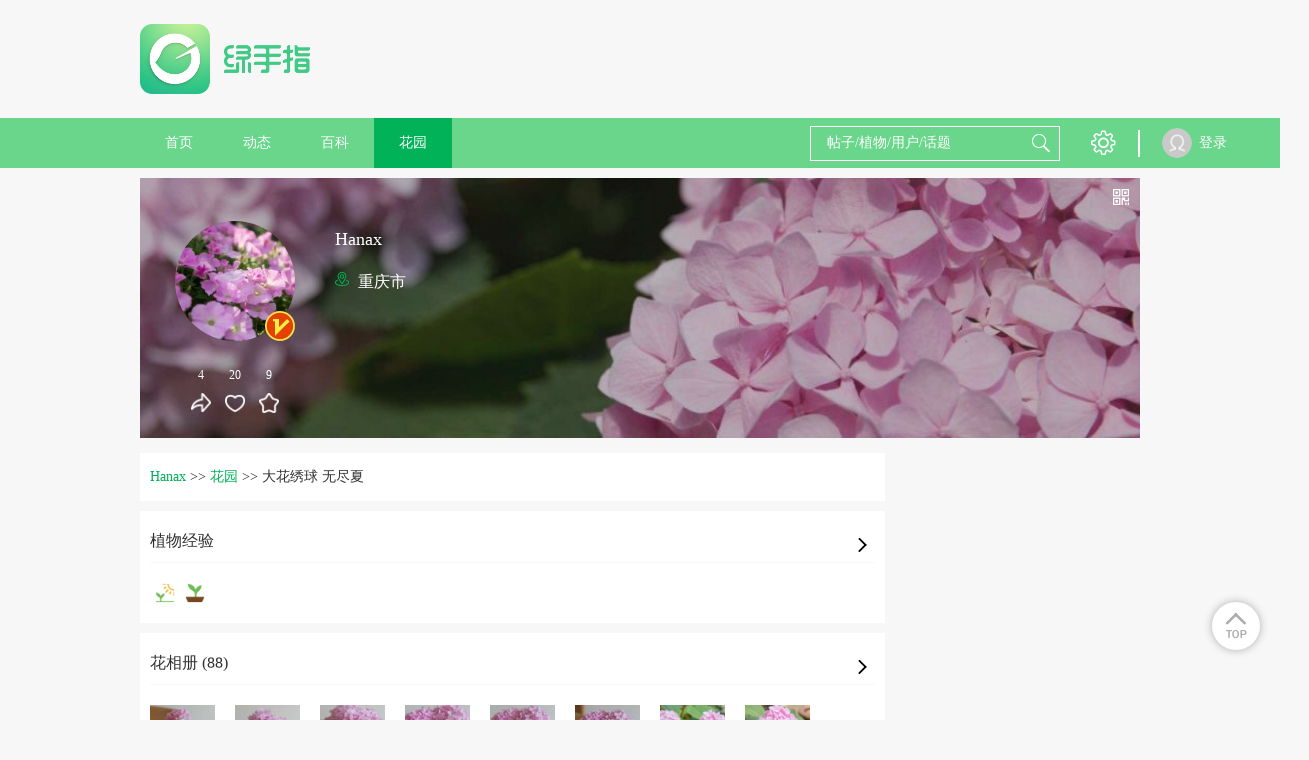

--- FILE ---
content_type: text/html; charset=UTF-8
request_url: https://lrgarden.cn/plant/1000003576-1000017006.html
body_size: 10280
content:
 <!DOCTYPE html PUBLIC "-//W3C//DTD XHTML 1.0 Strict//EN" "http://www.w3.org/TR/xhtml1/DTD/xhtml1-strict.dtd">
<html xmlns="http://www.w3.org/1999/xhtml">
<head>
    <meta http-equiv="Content-Type" content="text/html; charset=UTF-8">
    <title>大花绣球    无尽夏怎么养？Hanax的大花绣球    无尽夏的养殖方法，大花绣球    无尽夏的繁殖方法  - 绿手指 - 养花技巧、花生病了怎么办、花园打理和设计</title>
    <META content="大花绣球    无尽夏怎么养？Hanax的大花绣球    无尽夏的养殖方法，大花绣球    无尽夏的繁殖方法 养花技巧、花生病了怎么办、花园打理和设计、室内养花大全、养花大全、花百科" name=Keywords>
    <META content=" 养花技巧、花生病了怎么办、花园打理和设计、室内养花大全、养花大全、花百科 花友社区，花日记、提醒、求助！" name="Description">
    <meta content='width=device-width,  initial-scale=1.0' name='viewport'>
    <meta name="apple-mobile-web-app-title" content="lrgarden.com">
    <meta name="apple-mobile-web-app-status-bar-style" content="black"/>
    <meta name="format-detection" content="telephone=no, email=no"/>
    <meta name="msapplication-tap-highlight" content="no" />
    <meta property="fb:app_id" content="1617389361862000">
    <meta property="fb:admins" content="843950239045175">
    <meta name="google-site-verification" content="ESdwB-DoLV4uBpRp3N4aNA0e08IOr1Or6ZaIm8pgpCs" />
    <meta name="apple-mobile-web-app-title" content="GFinger">
    <meta name="apple-mobile-web-app-status-bar-style" content="black">
    <meta name="format-detection" content="telephone=no, email=no">

        <meta name="p:domain_verify" content="ece7a6895a6da8977fdda67926273466"/>
    <link rel="Shortcut Icon" href="/files/img/144144.png" type="image/x-icon" />
    <!-- Standard iPhone -->
    <link rel="apple-touch-icon" sizes="57x57" href="/files/images/logo/57.png" />
    <!-- Retina iPhone -->
    <link rel="apple-touch-icon" sizes="114x114" href="/files/images/logo/114.png" />
    <!-- Standard iPad -->
    <link rel="apple-touch-icon" sizes="72x72" href="/files/images/logo/72.png" />
    <!-- Retina iPad -->
    <link rel="apple-touch-icon" sizes="144x144" href="/files/images/logo/144.png" />
    <link href="https://lrgarden.cn/favicon.ico" rel="icon" type="image/x-icon" />
    <link href="https://lrgarden.cn/favicon.ico" rel="shortcut icon" type="image/x-icon" /-->
        <link type="text/css" rel="stylesheet" href="/files/css/style.css?v=214"/>
        <link type="text/css" rel="stylesheet" href="/files/css/common.css?v=214"/>
        <link type="text/css" rel="stylesheet" href="/files/css/third/crop/cropper.css?v=214"/>
        <meta name="baidu_union_verify" content="325bdb43e44c9121b6c1f5e9859c61ba">
        <!--[if (!IE) | (gte IE 9)]><!-->
    <!--<![endif]-->
    <script src="/files/js/third/jquery-1.11.1.js"></script>
    <script src="/files/js/third/lazyload/jquery.scrollLoading.js"></script>
    <script src="/files/js/third/md5/md5.js"></script>
    <script src="/files/js/controller.js?v=214"></script>
    <script>
        var INFO = {
            user_id: getCookie(cookie_pre + 'user_id'),
            user_name: decodeURI(getCookie(cookie_pre + 'user_name')),
            user_img: "/files/images/eg/p.jpg",
            user_vip: true
        };
    </script>
    <script src="/files/js/index.js?v=214"></script>
    <script src="/files/js/auto_ads.js?v=214"></script>
                <script type="application/ld+json">
        {
            "@context": "https://ziyuan.baidu.com/contexts/cambrian.jsonld",
                        "@id": "https://lrgarden.cn/plant/1000003576-1000017006.html",
                        "appid": "1589002989218326",
            "title": "大花绣球    无尽夏",
            "images": [
                    "https://img.lrgarden.cn/flower/bg/120/1000003576_1482326359.jpg",
                                                  "https://img.lrgarden.cn/flower_pic/p600/120/21/1000276344_1000003576_1499263829.jpg"
                                                                  "https://img.lrgarden.cn/flower_pic/p600/119/20/1000276343_1000003576_1499263828.jpg"
                                                                                                                                                                                                                              ],
            "pubDate": "2016-12-21T08:19:19"
        }
    </script>
                        <link rel="alternate" href="https://lrgarden.cn/plant/1000003576-1000017006.html" hreflang="en" />
                            <link rel="alternate" href="https://www.lrgarden.cn/plant/1000003576-1000017006.html" hreflang="zh-Hans" />
            </head>
<body>
<div class="head-nav-module clear-float">
    <div class="logo-bar row-strict">
        <div class="logo-box row-item hidden-xm hidden-sm visible-inlineblock-pm">
            <a href="/" title="绿手指">
                                <img src="/files/images/logo/logo_word.png" alt="绿手指">
                            </a>
        </div>
        <div class="xm-hide sm-hide pm-visible-inlineblock" style="width: 728px; display:inline-block;height: 90px; margin-top: 15px;margin-left:15px;">
            <div class="ad-placeholder">
                                <script type="application/javascript" src="/files/js/728_top.js"></script>
                            </div>
        </div>
        <div class="row-item ifont-menu ifont-black ifont-largex pm-hide catalogue-slidein-trigger" target_name="side-main-menu"></div>
        <div class="logo-box row-item hidden-pm">
            <a href="/" title="绿手指">
                                <img src="/files/images/logo/word.png" alt="绿手指">
                            </a>
        </div>
        <a href="/search/plant/">
            <div class="row-item ifont-search ifont-black ifont-normal pm-hide float-right"></div>
        </a>
    </div>
    <div class="hidden-pm" style="width: 100%; height: 43px;"></div>
    <div class="nav-bar hidden-xm hidden-sm visible-pm">
        <div class="nav-bar-content row-strict clear-float">
            <div class="row-item text-center">
                <a href="/" title="绿手指">
                    <div class="row-item title-h7 color-white out-space-large nav-item ">
                        首页
                    </div>
                </a>
                <a href="/posts/" title="好友动态"><div class="row-item title-h7 color-white out-space-large nav-item ">动态</div></a>
                                <a href="/encyclopedia/" title="植物百科">
                    <div class="row-item title-h7 color-white out-space-large nav-item ">
                        百科
                    </div>
                </a>
                <a href="/garden/" title="个人花园"><div class="row-item title-h7 color-white out-space-large nav-item active">花园</div></a>
            </div>
            <div class="float-right">
                <div class="row-item search-input position-relative">
                    <form class="position-relative" method="get" action="/search/plant/" id="multiple_search" target="_self">
                        <input class="input-white input-transparent color-white candidate-fetch-trigger" id="multiple_keyword" name="keyword" fetch_target="multiple" type="text" placeholder="帖子/植物/用户/话题" autocomplete="off" target_name="search_lv1"/>
                        <div class="row-item ifont-search ifont-white ifont-normal out-space-xsmall abs-ver-middle"></div>
                        <div class="candidate-module candidate-abs candidate-hide" candidate_name="search_lv1">
                            <div class="candidate-item demo overflow-hidden" canditate_for="encyclopedia">
                                <div class="candidate-text line-nowrap single-line-ellipsis" style="max-width: 80px;"></div>
                                <div class="candidate-remark title-remark color-white round-radius content-has-bg bg-warn float-right out-space-small line-nowrap">植物</div>
                            </div>
                            <div class="candidate-item demo overflow-hidden" canditate_for="user">
                                <div class="candidate-text line-nowrap single-line-ellipsis" style="max-width: 80px;"></div>
                                <div class="candidate-remark title-remark color-white round-radius content-has-bg bg-main-dark float-right out-space-small line-nowrap">用户</div>
                            </div>
                            <div class="candidate-item demo overflow-hidden" canditate_for="article">
                                <div class="candidate-text line-nowrap single-line-ellipsis" style="max-width: 80px;"></div>
                                <div class="candidate-remark title-remark color-white round-radius content-has-bg bg-yellow float-right out-space-small line-nowrap">动态</div>
                            </div>
                            <div class="candidate-item demo overflow-hidden" canditate_for="topic">
                                <div class="candidate-text line-nowrap single-line-ellipsis" style="max-width: 80px;"></div>
                                <div class="candidate-remark title-remark color-white round-radius content-has-bg bg-info float-right out-space-small line-nowrap">话题</div>
                            </div>
                            <div class="candidate-content">
                                <!--class="candidate-item"-->
                            </div>
                            <div class="text-right title-h7 color-default pointer candidate-close-trigger inner-top-small inner-bottom-xsmall inner-space-xsmall" target_name="">关闭</div>
                        </div>
                    </form>
                </div>
                <div class="row row-item btn-list">
                    <div class="row-item pm-hide ifont-envelope ifont-white ifont-normal out-left-xsmall out-space-xsmall"></div>
                    <div class="hover-toggle has-tip position-relative">
                        <div class="row-item ifont-setting ifont-white ifont-large" title="设置"></div>
                        <div class="hover-target pd-icon icon-tip-triangle icon-white icon-large tip-triangle setting-tip-triangle"></div>
                        <div class="content-has-bg line-nowrap box-shadow shadow-light inner-top-smallx inner-bottom-smallx inner-left-smallx inner-space-smallx hover-target tip-content setting-tip-content">
                            <div class="">
                                <a href="/vip.html">
                                    <div class="title-h7 color-font-main hover-color hover-main">VIP 购买</div>
                                </a>
                            </div>
                            <div>
                                <script type="application/javascript">
                                    if(user_id && user_name && head_pic)
                                    {
                                        document.writeln("<form class=\"out-top-small\" name=\"logout\" method=\"get\" action=\"/signin/logout\">");
                                        document.writeln("    <div class=\"title-h7 color-base-adorn logout-trigger hover-color hover-main\">退出登录</div>");
                                        document.writeln("</form>");
                                    }
                                </script>
                            </div>
                        </div>
                    </div>
                </div>
                <div class="row-item">
                    <div class="vertical-line"></div>
                </div>
                <div class="row-item">
                    <div class="vertical-line"></div>
                </div>
            </div>
            <div class="user row">
                <script type="application/javascript">
                    if(user_id && user_name && head_pic)
                    {
                        document.writeln("                <div class=\"position-relative hover-toggle\">");
                        document.writeln("                   <a href=\"/account/\">");
                        if(is_vip == 1){
                            document.writeln("                    <div class=\"user-portrait-box vip\">");
                        } else {
                            document.writeln("                    <div class=\"user-portrait-box\">");
                        }
                        document.writeln("                        <div class=\"user-portrait row-item\">");
                        document.writeln("                            <img src=\"" + head_pic + "\" onerror=\"this.src='/files/images/default/default.jpg'\"/>");
                        document.writeln("                        </div>");
                        document.writeln("                    </div>");
                        document.writeln("                    <div class=\"user-name row-item\">"+user_name+"</div>");
                        document.writeln("                   </a>");
                        document.writeln("                </div>");
                    }
                    else
                    {
                        document.writeln("<a href=\"/signin.html\">");
                        document.writeln("                    <div class=\"user-portrait row-item\">");
                        document.writeln("                        <img src=\"/files/images/default/portrait.png\" onerror=\"this.src='/files/images/default/default.jpg'\"/>");
                        document.writeln("                    </div>");
                        document.writeln("                    <div class=\"user-name row-item\">登录</div>");
                        document.writeln("                </a>");
                    }
                </script>
            </div>
        </div>
    </div>
    <div class="side-main-menu hidden-pm" catalogue_name="side-main-menu">
        <div class="catalogue-slideout-trigger catalogue-masking" target_name="side-main-menu"></div>
        <div class="catalogue-content">
            <script type="application/javascript">
                if(user_id && user_name && head_pic)
                {
                    document.writeln("");
                    document.writeln("            <div class=\"inner-left-small inner-space-smallx inner-top-xsmall inner-bottom-small border-bottom content-has-bg bg-thememain-lightest\">");
                    document.writeln("                <a href=\"/account/garden/\">");
                    document.writeln("                <div class=\"row-item out-space-small\">");
                    if(is_vip == 1){
                        document.writeln("                    <div class=\"user-portrait-box vip\">");
                    } else {
                        document.writeln("                    <div class=\"user-portrait-box\">");
                    }
                    document.writeln("                        <div class=\"portrait-circle-xxsmall user-portrait\">");
                    document.writeln("                            <img class=\"\" src=\"" + head_pic + "\" onerror=\"this.src=\'/files/images/default/portrait.png\'\"/>");
                    document.writeln("                        </div>");
                    document.writeln("                    </div>");
                    document.writeln("                </div>");
                    document.writeln("                <div class=\"row-item name\">");
                    document.writeln("                    <div class=\"title-h7 single-line-ellipsis color-inherit\" style=\"max-width: 125px;\">"+user_name+"</div>");
                    document.writeln("                </div>");
                    document.writeln("                </a>");
                    document.writeln("            </div>");
                }
                else
                {
                    document.writeln("<a href=\"/signin.html\">");
                    document.writeln("                <div class=\"inner-left-small inner-space-smallx inner-top-xsmall inner-bottom-small border-bottom content-has-bg bg-thememain-lightest\">");
                    document.writeln("                    <div class=\"row-item out-space-small\">");
                    document.writeln("                        <div class=\"user-portrait-box\">");
                    document.writeln("                            <div class=\"portrait-circle-xxsmall user-portrait\">");
                    document.writeln("                                <img src=\"/files/images/default/portrait.png\"/>");
                    document.writeln("                            </div>");
                    document.writeln("                        </div>");
                    document.writeln("                    </div>");
                    document.writeln("                    <div class=\"row-item inner-top-tiny out-top-xsmall\">");
                    document.writeln("                        <div class=\"btn-primary-dark btn-smallx content-has-bg login-btn\">登录</div>");
                    document.writeln("                    </div>");
                    document.writeln("                </div>");
                    document.writeln("            </a>");
                }
            </script>
            <a href="/">
                <div class="out-left-smallx out-space-smallx border-bottom inner-top-smallx inner-bottom-smallx">
                    <div class="row-item ifont-home ifont-grey ifont-smallx inner-top-tiny out-left-xsmall out-space-xsmall"></div>
                    <span class="title-h6 out-left-small">首页</span>
                </div>
            </a>
            <a href="/posts/">
                <div class="out-left-smallx out-space-smallx border-bottom inner-top-smallx inner-bottom-smallx">
                    <div class="row-item ifont-moment ifont-grey ifont-smallx inner-top-tiny out-left-xsmall out-space-xsmall"></div>
                    <span class="title-h6 out-left-small">动态</span>
                </div>
            </a>
            <a href="/article/">
                <div class="out-left-smallx out-space-smallx border-bottom inner-top-smallx inner-bottom-smallx">
                    <div class="row-item ifont-student-cap ifont-grey ifont-smallx inner-top-tiny out-left-xsmall out-space-xsmall"></div>
                    <span class="title-h6 out-left-small">文章</span>
                </div>
            </a>
            <a href="/encyclopedia/">
                <div class="out-left-smallx out-space-smallx border-bottom inner-top-smallx inner-bottom-smallx">
                    <div class="row-item ifont-books ifont-grey ifont-smallx inner-top-tiny out-left-xsmall out-space-xsmall"></div>
                    <span class="title-h6 out-left-small">百科</span>
                </div>
            </a>
            <a href="/garden/">
                <div class="out-left-smallx out-space-smallx border-bottom inner-top-smallx inner-bottom-smallx">
                    <div class="row-item ifont-flower ifont-grey ifont-smallx inner-top-tiny out-left-xsmall out-space-xsmall"></div>
                    <span class="title-h6 out-left-small">花园</span>
                </div>
            </a>
            <div class="out-left-smallx out-space-smallx border-bottom inner-top-smallx inner-bottom-smallx model-trigger" target_name="setting">
                <div class="row-item ifont-setting ifont-grey ifont-smallx inner-top-tiny out-left-xsmall out-space-xsmall"></div>
                <span class="title-h6 out-left-small">设置</span>
            </div>
            <div class="out-left-smallx out-space-smallx border-bottom inner-top-smallx inner-bottom-smallx model-trigger" target_name="language">
                <div class="row-item ifont-language ifont-grey ifont-smallx inner-top-tiny out-left-xsmall out-space-xsmall"></div>
                <span class="title-h6 out-left-small">
                                                                                简体中文                                    </span>
            </div>
        </div>
    </div>
</div>
<div class="site-content "><div class="main max-main user-homepage">
    <div class="hidden-pm content-has-bg dis-hide">
        <div class="column inner-top-small inner-bottom-small border-bottom">
    <div class="row-item dis-hide">
        <div class="pd-icon icon-list-arrow icon-left icon-normal" onclick="window.history.go(-1);"></div>
    </div>
    <div class="row-item float-right">
        <div class="row-item pd-icon icon-transmit icon-normal icon-light pointer model-trigger" title="转发" target_name="download_app"></div>
        <div class="row-item pd-icon icon-report icon-normal icon-light pointer model-trigger" target_name="report" title="举报 反馈"></div>
    </div>
</div>    </div>
    <section class="user-banner out-top-small out-bottom-small">
    <div class="user-bg">
        <img class="" src="https://img.lrgarden.cn/flower/bg/120/1000003576_1482326359.jpg" onerror="this.src='/files/images/default/default_pic_zh.jpg'"/>
    </div>
    <div class="user-info">
        <div class="info-left">
            <div class="user-portrait-box  vip out-bottom-normal">
                <div class="portrait-circle-large user-portrait has-border pointer">
                    <img class="model-trigger pointer" src="https://img.lrgarden.cn/head/201612/54/4421c69bd8fc1f886a8877fb2b5af6d2.jpg" target_name="download_app" onerror="this.src='/files/images/default/default.jpg'"/>
                </div>
            </div>
            <div class="text-center">
                <div class="row-item model-trigger" target_name="download_app">
                    <div class="title-remark color-white out-bottom-small">4</div>
                    <div class="pd-icon icon-transmit icon-white icon-normal"></div>
                </div>
                <div class="row-item pointer flower-like-trigger" flower_id="1000017006" is_like="0" uid="1000003576">
                    <div class="title-remark color-white out-bottom-small count-num">20</div>
                    <div class="pd-icon icon-heart  icon-white  icon-normal"></div>
                </div>
                <div class="row-item pointer flower-collect-trigger" flower_id="1000017006" is_collect="0" uid="1000003576">
                    <div class="title-remark color-white out-bottom-small count-num">9</div>
                    <div class="pd-icon icon-collect  icon-white  icon-normal"></div>
                </div>
            </div>
        </div>
        <div class="info-right">
            <div class="title-h5 color-white out-top-smallx out-bottom-xsmall name single-line-ellipsis out-bottom-smallx">Hanax</div>
            <div class="title-h6 color-white out-bottom-small location">
                                <div class="pd-icon icon-location icon-light icon-small icon-margin-none"></div>
                <span class="out-left-xsmall"> 重庆市</span>
                            </div>
        </div>
    </div>
    <div class="absolute-rt">
        <div class="out-top-small out-space-xsmall" title="查看他的二维码">
            <div class="pd-icon icon-qrcode icon-smallxx icon-white pointer model-trigger" target_name="qrcode"></div>
        </div>
    </div>
</section>    <div class="ads_margin">
        <script type="application/javascript" src="/files/js/960_auto.js"></script>
        </div>
    <section>
        <div class="row-strict">
            <div class="row-item visible-xm visible-sm visible-inlineblock-pm">
                <div class="content-normal content-left out-space-small">
                    <div class="bread-module out-bottom-small">
                        <a href="/user/1000003576.html"><span class="bread-item bread-active title-h7">Hanax</span></a>
                        <span>&gt;&gt;</span>
                        <a href="/user/garden/uid-1000003576.html"><span class="bread-item bread-active title-h7">花园</span></a>
                        <span>&gt;&gt;</span>
                        <span class="bread-item title-h7">大花绣球    无尽夏</span>
                    </div>

                    <div class="dynamic-module out-bottom-small position-relative">
                        <div class="border-bottom border-lightest inner-bottom-small out-bottom-normal position-relative">
                            <div class="model-trigger pointer" target_name="download_app">
                                <div class="title-h6">植物经验</div>
                                <div class="row-item ifont-arrow-right ifont-smallx out-space-xsmall absolute-rb out-bottom-small"></div>
                            </div>
                        </div>
                        <div>
                            <div class="pd-icon icon-plant icon-out icon-normal"></div>
                            <div class="pd-icon icon-plant icon-potting icon-normal"></div>
                                                    </div>

                                            </div>
                                        <div class="dynamic-module out-bottom-small position-relative">
                        <div class="border-bottom border-lightest inner-bottom-small out-bottom-normal position-relative">
                            <div class="model-trigger pointer" target_name="download_app">
                                <div class="title-h6">花相册 (88)</div>
                                <div class="row-item ifont-arrow-right ifont-smallx out-space-xsmall absolute-rb out-bottom-small"></div>
                            </div>
                        </div>
                        <div class="line-nowrap overflow-auto">
                                                        <div class="row-item img-square-normal out-space-normal">
                                <img class="model-trigger pointer" src="https://img.lrgarden.cn/flower_pic/p300/120/21/1000276344_1000003576_1499263829.jpg?101" target_name="download_app" onerror="this.src='/files/images/default/default_pic_zh.jpg'"/>
                            </div>
                                                        <div class="row-item img-square-normal out-space-normal">
                                <img class="model-trigger pointer" src="https://img.lrgarden.cn/flower_pic/p300/119/20/1000276343_1000003576_1499263828.jpg?101" target_name="download_app" onerror="this.src='/files/images/default/default_pic_zh.jpg'"/>
                            </div>
                                                        <div class="row-item img-square-normal out-space-normal">
                                <img class="model-trigger pointer" src="https://img.lrgarden.cn/flower_pic/p300/118/19/1000276342_1000003576_1499263827.jpg?101" target_name="download_app" onerror="this.src='/files/images/default/default_pic_zh.jpg'"/>
                            </div>
                                                        <div class="row-item img-square-normal out-space-normal">
                                <img class="model-trigger pointer" src="https://img.lrgarden.cn/flower_pic/p300/117/19/1000276341_1000003576_1499263827.jpg?101" target_name="download_app" onerror="this.src='/files/images/default/default_pic_zh.jpg'"/>
                            </div>
                                                        <div class="row-item img-square-normal out-space-normal">
                                <img class="model-trigger pointer" src="https://img.lrgarden.cn/flower_pic/p300/116/19/1000276340_1000003576_1499263827.jpg?101" target_name="download_app" onerror="this.src='/files/images/default/default_pic_zh.jpg'"/>
                            </div>
                                                        <div class="row-item img-square-normal out-space-normal">
                                <img class="model-trigger pointer" src="https://img.lrgarden.cn/flower_pic/p300/115/18/1000276339_1000003576_1499263826.jpg?101" target_name="download_app" onerror="this.src='/files/images/default/default_pic_zh.jpg'"/>
                            </div>
                                                        <div class="row-item img-square-normal out-space-normal">
                                <img class="model-trigger pointer" src="https://img.lrgarden.cn/flower_pic/p300/232/59/1000271592_1000003576_1498920827.jpg?101" target_name="download_app" onerror="this.src='/files/images/default/default_pic_zh.jpg'"/>
                            </div>
                                                        <div class="row-item img-square-normal out-space-normal">
                                <img class="model-trigger pointer" src="https://img.lrgarden.cn/flower_pic/p300/231/59/1000271591_1000003576_1498920827.jpg?101" target_name="download_app" onerror="this.src='/files/images/default/default_pic_zh.jpg'"/>
                            </div>
                                                    </div>
                                                <div class="more-ellipsis hidden-xm hidden-sm visible-pm title-h7">... ...</div>
                                            </div>
                                                            <script type="application/javascript" src="/files/js/728_auto.js"></script>
                                                            <div>
                        <div class="dynamic-module">
                            <div class="dynamic-content">
                                <div class="user-name thing-title model-trigger pointer" target_name="download_app">Hanax</div>
                                <div class="remark out-top-xsmall">2017年07月05日</div>
                                <div class="original-user user-portrait overflow-inherit-imp model-trigger pointer" target_name="download_app">
                                    <div class="user-portrait-box vip">
                                        <div class="portrait-circle-xsmall">
                                            <img class="" src="https://img.lrgarden.cn/head/201612/54/4421c69bd8fc1f886a8877fb2b5af6d2.jpg" title="Hanax" alt="Hanax" onerror="this.src='/files/images/default/default.jpg'">
                                        </div>
                                    </div>
                                </div>
                                <div class="text out-top-xsmall">
                                    <span class="title-h7 color-base-adorn">2017.07.05</span>
                                    <div class="picture-display-module out-top-xsmall ">
                                        <div class="horizontal-line picture-list magnify-list dynamic-content-pic-list">
                                                                                        <div class="pic-item horizontal-item dynamic-content-pic">
                                                <img class=" model-trigger pointer  magnify-trigger magnify-pointer" src="https://img.lrgarden.cn/flower_pic/p300/115/18/1000276339_1000003576_1499263826.jpg?101" magnify_url="https://img.lrgarden.cn/flower_pic/water/115/18/1000276339_1000003576_1499263826.jpg"  title="大花绣球    无尽夏" alt="大花绣球    无尽夏" onerror="this.src='/files/images/default/default_pic_zh.jpg'"/>
                                            </div>
                                                                                        <div class="pic-item horizontal-item dynamic-content-pic">
                                                <img class=" model-trigger pointer  magnify-trigger magnify-pointer" src="https://img.lrgarden.cn/flower_pic/p300/116/19/1000276340_1000003576_1499263827.jpg?101" magnify_url="https://img.lrgarden.cn/flower_pic/water/116/19/1000276340_1000003576_1499263827.jpg"  title="大花绣球    无尽夏" alt="大花绣球    无尽夏" onerror="this.src='/files/images/default/default_pic_zh.jpg'"/>
                                            </div>
                                                                                        <div class="pic-item horizontal-item dynamic-content-pic">
                                                <img class=" model-trigger pointer  magnify-trigger magnify-pointer" src="https://img.lrgarden.cn/flower_pic/p300/117/19/1000276341_1000003576_1499263827.jpg?101" magnify_url="https://img.lrgarden.cn/flower_pic/water/117/19/1000276341_1000003576_1499263827.jpg"  title="大花绣球    无尽夏" alt="大花绣球    无尽夏" onerror="this.src='/files/images/default/default_pic_zh.jpg'"/>
                                            </div>
                                                                                        <div class="pic-item horizontal-item dynamic-content-pic">
                                                <img class=" model-trigger pointer  magnify-trigger magnify-pointer" src="https://img.lrgarden.cn/flower_pic/p300/118/19/1000276342_1000003576_1499263827.jpg?101" magnify_url="https://img.lrgarden.cn/flower_pic/water/118/19/1000276342_1000003576_1499263827.jpg"  title="大花绣球    无尽夏" alt="大花绣球    无尽夏" onerror="this.src='/files/images/default/default_pic_zh.jpg'"/>
                                            </div>
                                                                                        <div class="pic-item horizontal-item dynamic-content-pic">
                                                <img class=" model-trigger pointer  magnify-trigger magnify-pointer" src="https://img.lrgarden.cn/flower_pic/p300/119/20/1000276343_1000003576_1499263828.jpg?101" magnify_url="https://img.lrgarden.cn/flower_pic/water/119/20/1000276343_1000003576_1499263828.jpg"  title="大花绣球    无尽夏" alt="大花绣球    无尽夏" onerror="this.src='/files/images/default/default_pic_zh.jpg'"/>
                                            </div>
                                                                                        <div class="pic-item horizontal-item dynamic-content-pic">
                                                <img class=" model-trigger pointer  magnify-trigger magnify-pointer" src="https://img.lrgarden.cn/flower_pic/p300/120/21/1000276344_1000003576_1499263829.jpg?101" magnify_url="https://img.lrgarden.cn/flower_pic/water/120/21/1000276344_1000003576_1499263829.jpg"  title="大花绣球    无尽夏" alt="大花绣球    无尽夏" onerror="this.src='/files/images/default/default_pic_zh.jpg'"/>
                                            </div>
                                                                                    </div>
                                    </div>
                                </div>
                            </div>
                        </div>
                    </div>
                                        <div>
                        <div class="dynamic-module">
                            <div class="dynamic-content">
                                <div class="user-name thing-title model-trigger pointer" target_name="download_app">Hanax</div>
                                <div class="remark out-top-xsmall">2017年07月01日</div>
                                <div class="original-user user-portrait overflow-inherit-imp model-trigger pointer" target_name="download_app">
                                    <div class="user-portrait-box vip">
                                        <div class="portrait-circle-xsmall">
                                            <img class="" src="https://img.lrgarden.cn/head/201612/54/4421c69bd8fc1f886a8877fb2b5af6d2.jpg" title="Hanax" alt="Hanax" onerror="this.src='/files/images/default/default.jpg'">
                                        </div>
                                    </div>
                                </div>
                                <div class="text out-top-xsmall">
                                    <span class="title-h7 color-base-adorn">2017.07.01</span>
                                    <div class="picture-display-module out-top-xsmall ">
                                        <div class="horizontal-line picture-list magnify-list dynamic-content-pic-list">
                                                                                        <div class="pic-item horizontal-item dynamic-content-pic">
                                                <img class=" model-trigger pointer  magnify-trigger magnify-pointer" src="https://img.lrgarden.cn/flower_pic/p300/230/58/1000271590_1000003576_1498920826.jpg?101" magnify_url="https://img.lrgarden.cn/flower_pic/water/230/58/1000271590_1000003576_1498920826.jpg"  title="大花绣球    无尽夏" alt="大花绣球    无尽夏" onerror="this.src='/files/images/default/default_pic_zh.jpg'"/>
                                            </div>
                                                                                        <div class="pic-item horizontal-item dynamic-content-pic">
                                                <img class=" model-trigger pointer  magnify-trigger magnify-pointer" src="https://img.lrgarden.cn/flower_pic/p300/231/59/1000271591_1000003576_1498920827.jpg?101" magnify_url="https://img.lrgarden.cn/flower_pic/water/231/59/1000271591_1000003576_1498920827.jpg"  title="大花绣球    无尽夏" alt="大花绣球    无尽夏" onerror="this.src='/files/images/default/default_pic_zh.jpg'"/>
                                            </div>
                                                                                        <div class="pic-item horizontal-item dynamic-content-pic">
                                                <img class=" model-trigger pointer  magnify-trigger magnify-pointer" src="https://img.lrgarden.cn/flower_pic/p300/232/59/1000271592_1000003576_1498920827.jpg?101" magnify_url="https://img.lrgarden.cn/flower_pic/water/232/59/1000271592_1000003576_1498920827.jpg"  title="大花绣球    无尽夏" alt="大花绣球    无尽夏" onerror="this.src='/files/images/default/default_pic_zh.jpg'"/>
                                            </div>
                                                                                    </div>
                                    </div>
                                </div>
                            </div>
                        </div>
                    </div>
                                        <div>
                        <div class="dynamic-module">
                            <div class="dynamic-content">
                                <div class="user-name thing-title model-trigger pointer" target_name="download_app">Hanax</div>
                                <div class="remark out-top-xsmall">2017年06月30日</div>
                                <div class="original-user user-portrait overflow-inherit-imp model-trigger pointer" target_name="download_app">
                                    <div class="user-portrait-box vip">
                                        <div class="portrait-circle-xsmall">
                                            <img class="" src="https://img.lrgarden.cn/head/201612/54/4421c69bd8fc1f886a8877fb2b5af6d2.jpg" title="Hanax" alt="Hanax" onerror="this.src='/files/images/default/default.jpg'">
                                        </div>
                                    </div>
                                </div>
                                <div class="text out-top-xsmall">
                                    <span class="title-h7 color-base-adorn">2017.06.25</span>
                                    <div class="picture-display-module out-top-xsmall  only-one ">
                                        <div class="horizontal-line picture-list magnify-list dynamic-content-pic-list">
                                                                                        <div class="pic-item horizontal-item dynamic-content-pic">
                                                <img class=" model-trigger pointer  magnify-trigger magnify-pointer" src="https://img.lrgarden.cn/flower_pic/p300/139/13/1000270475_1000003576_1498834253.jpg?101" magnify_url="https://img.lrgarden.cn/flower_pic/water/139/13/1000270475_1000003576_1498834253.jpg"  title="大花绣球    无尽夏" alt="大花绣球    无尽夏" onerror="this.src='/files/images/default/default_pic_zh.jpg'"/>
                                            </div>
                                                                                    </div>
                                    </div>
                                </div>
                            </div>
                        </div>
                    </div>
                                        <div>
                        <div class="dynamic-module">
                            <div class="dynamic-content">
                                <div class="user-name thing-title model-trigger pointer" target_name="download_app">Hanax</div>
                                <div class="remark out-top-xsmall">2017年06月24日</div>
                                <div class="original-user user-portrait overflow-inherit-imp model-trigger pointer" target_name="download_app">
                                    <div class="user-portrait-box vip">
                                        <div class="portrait-circle-xsmall">
                                            <img class="" src="https://img.lrgarden.cn/head/201612/54/4421c69bd8fc1f886a8877fb2b5af6d2.jpg" title="Hanax" alt="Hanax" onerror="this.src='/files/images/default/default.jpg'">
                                        </div>
                                    </div>
                                </div>
                                <div class="text out-top-xsmall">
                                    <span class="title-h7 color-base-adorn">2017.06.24</span>
                                    <div class="picture-display-module out-top-xsmall ">
                                        <div class="horizontal-line picture-list magnify-list dynamic-content-pic-list">
                                                                                        <div class="pic-item horizontal-item dynamic-content-pic">
                                                <img class=" model-trigger pointer  magnify-trigger magnify-pointer" src="https://img.lrgarden.cn/flower_pic/p300/126/62/1000265598_1000003576_1498317950.jpg?101" magnify_url="https://img.lrgarden.cn/flower_pic/water/126/62/1000265598_1000003576_1498317950.jpg"  title="大花绣球    无尽夏" alt="大花绣球    无尽夏" onerror="this.src='/files/images/default/default_pic_zh.jpg'"/>
                                            </div>
                                                                                        <div class="pic-item horizontal-item dynamic-content-pic">
                                                <img class=" model-trigger pointer  magnify-trigger magnify-pointer" src="https://img.lrgarden.cn/flower_pic/p300/127/62/1000265599_1000003576_1498317950.jpg?101" magnify_url="https://img.lrgarden.cn/flower_pic/water/127/62/1000265599_1000003576_1498317950.jpg"  title="大花绣球    无尽夏" alt="大花绣球    无尽夏" onerror="this.src='/files/images/default/default_pic_zh.jpg'"/>
                                            </div>
                                                                                        <div class="pic-item horizontal-item dynamic-content-pic">
                                                <img class=" model-trigger pointer  magnify-trigger magnify-pointer" src="https://img.lrgarden.cn/flower_pic/p300/128/63/1000265600_1000003576_1498317951.jpg?101" magnify_url="https://img.lrgarden.cn/flower_pic/water/128/63/1000265600_1000003576_1498317951.jpg"  title="大花绣球    无尽夏" alt="大花绣球    无尽夏" onerror="this.src='/files/images/default/default_pic_zh.jpg'"/>
                                            </div>
                                                                                        <div class="pic-item horizontal-item dynamic-content-pic">
                                                <img class=" model-trigger pointer  magnify-trigger magnify-pointer" src="https://img.lrgarden.cn/flower_pic/p300/129/63/1000265601_1000003576_1498317951.jpg?101" magnify_url="https://img.lrgarden.cn/flower_pic/water/129/63/1000265601_1000003576_1498317951.jpg"  title="大花绣球    无尽夏" alt="大花绣球    无尽夏" onerror="this.src='/files/images/default/default_pic_zh.jpg'"/>
                                            </div>
                                                                                        <div class="pic-item horizontal-item dynamic-content-pic">
                                                <img class=" model-trigger pointer  magnify-trigger magnify-pointer" src="https://img.lrgarden.cn/flower_pic/p300/130/0/1000265602_1000003576_1498317952.jpg?101" magnify_url="https://img.lrgarden.cn/flower_pic/water/130/0/1000265602_1000003576_1498317952.jpg"  title="大花绣球    无尽夏" alt="大花绣球    无尽夏" onerror="this.src='/files/images/default/default_pic_zh.jpg'"/>
                                            </div>
                                                                                        <div class="pic-item horizontal-item dynamic-content-pic">
                                                <img class=" model-trigger pointer  magnify-trigger magnify-pointer" src="https://img.lrgarden.cn/flower_pic/p300/131/0/1000265603_1000003576_1498317952.jpg?101" magnify_url="https://img.lrgarden.cn/flower_pic/water/131/0/1000265603_1000003576_1498317952.jpg"  title="大花绣球    无尽夏" alt="大花绣球    无尽夏" onerror="this.src='/files/images/default/default_pic_zh.jpg'"/>
                                            </div>
                                                                                    </div>
                                    </div>
                                </div>
                            </div>
                        </div>
                    </div>
                                        <div>
                        <div class="dynamic-module">
                            <div class="dynamic-content">
                                <div class="user-name thing-title model-trigger pointer" target_name="download_app">Hanax</div>
                                <div class="remark out-top-xsmall">2017年06月24日</div>
                                <div class="original-user user-portrait overflow-inherit-imp model-trigger pointer" target_name="download_app">
                                    <div class="user-portrait-box vip">
                                        <div class="portrait-circle-xsmall">
                                            <img class="" src="https://img.lrgarden.cn/head/201612/54/4421c69bd8fc1f886a8877fb2b5af6d2.jpg" title="Hanax" alt="Hanax" onerror="this.src='/files/images/default/default.jpg'">
                                        </div>
                                    </div>
                                </div>
                                <div class="text out-top-xsmall">
                                    <span class="title-h7 color-base-adorn">2017.06.23</span>
                                    <div class="picture-display-module out-top-xsmall ">
                                        <div class="horizontal-line picture-list magnify-list dynamic-content-pic-list">
                                                                                        <div class="pic-item horizontal-item dynamic-content-pic">
                                                <img class=" model-trigger pointer  magnify-trigger magnify-pointer" src="https://img.lrgarden.cn/flower_pic/p300/89/10/1000265561_1000003576_1498316234.jpg?101" magnify_url="https://img.lrgarden.cn/flower_pic/water/89/10/1000265561_1000003576_1498316234.jpg"  title="大花绣球    无尽夏" alt="大花绣球    无尽夏" onerror="this.src='/files/images/default/default_pic_zh.jpg'"/>
                                            </div>
                                                                                        <div class="pic-item horizontal-item dynamic-content-pic">
                                                <img class=" model-trigger pointer  magnify-trigger magnify-pointer" src="https://img.lrgarden.cn/flower_pic/p300/90/11/1000265562_1000003576_1498316235.jpg?101" magnify_url="https://img.lrgarden.cn/flower_pic/water/90/11/1000265562_1000003576_1498316235.jpg"  title="大花绣球    无尽夏" alt="大花绣球    无尽夏" onerror="this.src='/files/images/default/default_pic_zh.jpg'"/>
                                            </div>
                                                                                        <div class="pic-item horizontal-item dynamic-content-pic">
                                                <img class=" model-trigger pointer  magnify-trigger magnify-pointer" src="https://img.lrgarden.cn/flower_pic/p300/91/11/1000265563_1000003576_1498316235.jpg?101" magnify_url="https://img.lrgarden.cn/flower_pic/water/91/11/1000265563_1000003576_1498316235.jpg"  title="大花绣球    无尽夏" alt="大花绣球    无尽夏" onerror="this.src='/files/images/default/default_pic_zh.jpg'"/>
                                            </div>
                                                                                        <div class="pic-item horizontal-item dynamic-content-pic">
                                                <img class=" model-trigger pointer  magnify-trigger magnify-pointer" src="https://img.lrgarden.cn/flower_pic/p300/92/11/1000265564_1000003576_1498316235.jpg?101" magnify_url="https://img.lrgarden.cn/flower_pic/water/92/11/1000265564_1000003576_1498316235.jpg"  title="大花绣球    无尽夏" alt="大花绣球    无尽夏" onerror="this.src='/files/images/default/default_pic_zh.jpg'"/>
                                            </div>
                                                                                        <div class="pic-item horizontal-item dynamic-content-pic">
                                                <img class=" model-trigger pointer  magnify-trigger magnify-pointer" src="https://img.lrgarden.cn/flower_pic/p300/93/12/1000265565_1000003576_1498316236.jpg?101" magnify_url="https://img.lrgarden.cn/flower_pic/water/93/12/1000265565_1000003576_1498316236.jpg"  title="大花绣球    无尽夏" alt="大花绣球    无尽夏" onerror="this.src='/files/images/default/default_pic_zh.jpg'"/>
                                            </div>
                                                                                        <div class="pic-item horizontal-item dynamic-content-pic">
                                                <img class=" model-trigger pointer  magnify-trigger magnify-pointer" src="https://img.lrgarden.cn/flower_pic/p300/94/12/1000265566_1000003576_1498316236.jpg?101" magnify_url="https://img.lrgarden.cn/flower_pic/water/94/12/1000265566_1000003576_1498316236.jpg"  title="大花绣球    无尽夏" alt="大花绣球    无尽夏" onerror="this.src='/files/images/default/default_pic_zh.jpg'"/>
                                            </div>
                                                                                        <div class="pic-item horizontal-item dynamic-content-pic">
                                                <img class=" model-trigger pointer  magnify-trigger magnify-pointer" src="https://img.lrgarden.cn/flower_pic/p300/95/12/1000265567_1000003576_1498316236.jpg?101" magnify_url="https://img.lrgarden.cn/flower_pic/water/95/12/1000265567_1000003576_1498316236.jpg"  title="大花绣球    无尽夏" alt="大花绣球    无尽夏" onerror="this.src='/files/images/default/default_pic_zh.jpg'"/>
                                            </div>
                                                                                        <div class="pic-item horizontal-item dynamic-content-pic">
                                                <img class=" model-trigger pointer  magnify-trigger magnify-pointer" src="https://img.lrgarden.cn/flower_pic/p300/96/12/1000265568_1000003576_1498316236.jpg?101" magnify_url="https://img.lrgarden.cn/flower_pic/water/96/12/1000265568_1000003576_1498316236.jpg"  title="大花绣球    无尽夏" alt="大花绣球    无尽夏" onerror="this.src='/files/images/default/default_pic_zh.jpg'"/>
                                            </div>
                                                                                        <div class="pic-item horizontal-item dynamic-content-pic">
                                                <img class=" model-trigger pointer  magnify-trigger magnify-pointer" src="https://img.lrgarden.cn/flower_pic/p300/97/12/1000265569_1000003576_1498316236.jpg?101" magnify_url="https://img.lrgarden.cn/flower_pic/water/97/12/1000265569_1000003576_1498316236.jpg"  title="大花绣球    无尽夏" alt="大花绣球    无尽夏" onerror="this.src='/files/images/default/default_pic_zh.jpg'"/>
                                            </div>
                                                                                    </div>
                                    </div>
                                </div>
                            </div>
                        </div>
                    </div>
                                        <div>
                        <div class="dynamic-module">
                            <div class="dynamic-content">
                                <div class="user-name thing-title model-trigger pointer" target_name="download_app">Hanax</div>
                                <div class="remark out-top-xsmall">2017年06月22日</div>
                                <div class="original-user user-portrait overflow-inherit-imp model-trigger pointer" target_name="download_app">
                                    <div class="user-portrait-box vip">
                                        <div class="portrait-circle-xsmall">
                                            <img class="" src="https://img.lrgarden.cn/head/201612/54/4421c69bd8fc1f886a8877fb2b5af6d2.jpg" title="Hanax" alt="Hanax" onerror="this.src='/files/images/default/default.jpg'">
                                        </div>
                                    </div>
                                </div>
                                <div class="text out-top-xsmall">
                                    <span class="title-h7 color-base-adorn">2017.06.20</span>
                                    <div class="picture-display-module out-top-xsmall ">
                                        <div class="horizontal-line picture-list magnify-list dynamic-content-pic-list">
                                                                                        <div class="pic-item horizontal-item dynamic-content-pic">
                                                <img class=" model-trigger pointer  magnify-trigger magnify-pointer" src="https://img.lrgarden.cn/flower_pic/p300/35/37/1000263715_1000003576_1498137637.jpg?101" magnify_url="https://img.lrgarden.cn/flower_pic/water/35/37/1000263715_1000003576_1498137637.jpg"  title="大花绣球    无尽夏" alt="大花绣球    无尽夏" onerror="this.src='/files/images/default/default_pic_zh.jpg'"/>
                                            </div>
                                                                                        <div class="pic-item horizontal-item dynamic-content-pic">
                                                <img class=" model-trigger pointer  magnify-trigger magnify-pointer" src="https://img.lrgarden.cn/flower_pic/p300/36/38/1000263716_1000003576_1498137638.jpg?101" magnify_url="https://img.lrgarden.cn/flower_pic/water/36/38/1000263716_1000003576_1498137638.jpg"  title="大花绣球    无尽夏" alt="大花绣球    无尽夏" onerror="this.src='/files/images/default/default_pic_zh.jpg'"/>
                                            </div>
                                                                                        <div class="pic-item horizontal-item dynamic-content-pic">
                                                <img class=" model-trigger pointer  magnify-trigger magnify-pointer" src="https://img.lrgarden.cn/flower_pic/p300/37/38/1000263717_1000003576_1498137638.jpg?101" magnify_url="https://img.lrgarden.cn/flower_pic/water/37/38/1000263717_1000003576_1498137638.jpg"  title="大花绣球    无尽夏" alt="大花绣球    无尽夏" onerror="this.src='/files/images/default/default_pic_zh.jpg'"/>
                                            </div>
                                                                                        <div class="pic-item horizontal-item dynamic-content-pic">
                                                <img class=" model-trigger pointer  magnify-trigger magnify-pointer" src="https://img.lrgarden.cn/flower_pic/p300/38/38/1000263718_1000003576_1498137638.jpg?101" magnify_url="https://img.lrgarden.cn/flower_pic/water/38/38/1000263718_1000003576_1498137638.jpg"  title="大花绣球    无尽夏" alt="大花绣球    无尽夏" onerror="this.src='/files/images/default/default_pic_zh.jpg'"/>
                                            </div>
                                                                                    </div>
                                    </div>
                                </div>
                            </div>
                        </div>
                    </div>
                                        <div>
                        <div class="dynamic-module">
                            <div class="dynamic-content">
                                <div class="user-name thing-title model-trigger pointer" target_name="download_app">Hanax</div>
                                <div class="remark out-top-xsmall">2017年06月19日</div>
                                <div class="original-user user-portrait overflow-inherit-imp model-trigger pointer" target_name="download_app">
                                    <div class="user-portrait-box vip">
                                        <div class="portrait-circle-xsmall">
                                            <img class="" src="https://img.lrgarden.cn/head/201612/54/4421c69bd8fc1f886a8877fb2b5af6d2.jpg" title="Hanax" alt="Hanax" onerror="this.src='/files/images/default/default.jpg'">
                                        </div>
                                    </div>
                                </div>
                                <div class="text out-top-xsmall">
                                    <span class="title-h7 color-base-adorn">2017.06.19</span>
                                    <div class="picture-display-module out-top-xsmall ">
                                        <div class="horizontal-line picture-list magnify-list dynamic-content-pic-list">
                                                                                        <div class="pic-item horizontal-item dynamic-content-pic">
                                                <img class=" model-trigger pointer  magnify-trigger magnify-pointer" src="https://img.lrgarden.cn/flower_pic/p300/161/1/1000261793_1000003576_1497881217.jpg?101" magnify_url="https://img.lrgarden.cn/flower_pic/water/161/1/1000261793_1000003576_1497881217.jpg"  title="大花绣球    无尽夏" alt="大花绣球    无尽夏" onerror="this.src='/files/images/default/default_pic_zh.jpg'"/>
                                            </div>
                                                                                        <div class="pic-item horizontal-item dynamic-content-pic">
                                                <img class=" model-trigger pointer  magnify-trigger magnify-pointer" src="https://img.lrgarden.cn/flower_pic/p300/162/2/1000261794_1000003576_1497881218.jpg?101" magnify_url="https://img.lrgarden.cn/flower_pic/water/162/2/1000261794_1000003576_1497881218.jpg"  title="大花绣球    无尽夏" alt="大花绣球    无尽夏" onerror="this.src='/files/images/default/default_pic_zh.jpg'"/>
                                            </div>
                                                                                        <div class="pic-item horizontal-item dynamic-content-pic">
                                                <img class=" model-trigger pointer  magnify-trigger magnify-pointer" src="https://img.lrgarden.cn/flower_pic/p300/163/2/1000261795_1000003576_1497881218.jpg?101" magnify_url="https://img.lrgarden.cn/flower_pic/water/163/2/1000261795_1000003576_1497881218.jpg"  title="大花绣球    无尽夏" alt="大花绣球    无尽夏" onerror="this.src='/files/images/default/default_pic_zh.jpg'"/>
                                            </div>
                                                                                        <div class="pic-item horizontal-item dynamic-content-pic">
                                                <img class=" model-trigger pointer  magnify-trigger magnify-pointer" src="https://img.lrgarden.cn/flower_pic/p300/164/2/1000261796_1000003576_1497881218.jpg?101" magnify_url="https://img.lrgarden.cn/flower_pic/water/164/2/1000261796_1000003576_1497881218.jpg"  title="大花绣球    无尽夏" alt="大花绣球    无尽夏" onerror="this.src='/files/images/default/default_pic_zh.jpg'"/>
                                            </div>
                                                                                        <div class="pic-item horizontal-item dynamic-content-pic">
                                                <img class=" model-trigger pointer  magnify-trigger magnify-pointer" src="https://img.lrgarden.cn/flower_pic/p300/165/3/1000261797_1000003576_1497881219.jpg?101" magnify_url="https://img.lrgarden.cn/flower_pic/water/165/3/1000261797_1000003576_1497881219.jpg"  title="大花绣球    无尽夏" alt="大花绣球    无尽夏" onerror="this.src='/files/images/default/default_pic_zh.jpg'"/>
                                            </div>
                                                                                        <div class="pic-item horizontal-item dynamic-content-pic">
                                                <img class=" model-trigger pointer  magnify-trigger magnify-pointer" src="https://img.lrgarden.cn/flower_pic/p300/166/3/1000261798_1000003576_1497881219.jpg?101" magnify_url="https://img.lrgarden.cn/flower_pic/water/166/3/1000261798_1000003576_1497881219.jpg"  title="大花绣球    无尽夏" alt="大花绣球    无尽夏" onerror="this.src='/files/images/default/default_pic_zh.jpg'"/>
                                            </div>
                                                                                    </div>
                                    </div>
                                </div>
                            </div>
                        </div>
                    </div>
                                        <div>
                        <div class="dynamic-module">
                            <div class="dynamic-content">
                                <div class="user-name thing-title model-trigger pointer" target_name="download_app">Hanax</div>
                                <div class="remark out-top-xsmall">2017年06月17日</div>
                                <div class="original-user user-portrait overflow-inherit-imp model-trigger pointer" target_name="download_app">
                                    <div class="user-portrait-box vip">
                                        <div class="portrait-circle-xsmall">
                                            <img class="" src="https://img.lrgarden.cn/head/201612/54/4421c69bd8fc1f886a8877fb2b5af6d2.jpg" title="Hanax" alt="Hanax" onerror="this.src='/files/images/default/default.jpg'">
                                        </div>
                                    </div>
                                </div>
                                <div class="text out-top-xsmall">
                                    <span class="title-h7 color-base-adorn">2017.06.17</span>
                                    <div class="picture-display-module out-top-xsmall ">
                                        <div class="horizontal-line picture-list magnify-list dynamic-content-pic-list">
                                                                                        <div class="pic-item horizontal-item dynamic-content-pic">
                                                <img class=" model-trigger pointer  magnify-trigger magnify-pointer" src="https://img.lrgarden.cn/flower_pic/p300/98/57/1000260450_1000003576_1497709689.jpg?101" magnify_url="https://img.lrgarden.cn/flower_pic/water/98/57/1000260450_1000003576_1497709689.jpg"  title="大花绣球    无尽夏" alt="大花绣球    无尽夏" onerror="this.src='/files/images/default/default_pic_zh.jpg'"/>
                                            </div>
                                                                                        <div class="pic-item horizontal-item dynamic-content-pic">
                                                <img class=" model-trigger pointer  magnify-trigger magnify-pointer" src="https://img.lrgarden.cn/flower_pic/p300/99/57/1000260451_1000003576_1497709689.jpg?101" magnify_url="https://img.lrgarden.cn/flower_pic/water/99/57/1000260451_1000003576_1497709689.jpg"  title="大花绣球    无尽夏" alt="大花绣球    无尽夏" onerror="this.src='/files/images/default/default_pic_zh.jpg'"/>
                                            </div>
                                                                                        <div class="pic-item horizontal-item dynamic-content-pic">
                                                <img class=" model-trigger pointer  magnify-trigger magnify-pointer" src="https://img.lrgarden.cn/flower_pic/p300/100/57/1000260452_1000003576_1497709689.jpg?101" magnify_url="https://img.lrgarden.cn/flower_pic/water/100/57/1000260452_1000003576_1497709689.jpg"  title="大花绣球    无尽夏" alt="大花绣球    无尽夏" onerror="this.src='/files/images/default/default_pic_zh.jpg'"/>
                                            </div>
                                                                                        <div class="pic-item horizontal-item dynamic-content-pic">
                                                <img class=" model-trigger pointer  magnify-trigger magnify-pointer" src="https://img.lrgarden.cn/flower_pic/p300/101/58/1000260453_1000003576_1497709690.jpg?101" magnify_url="https://img.lrgarden.cn/flower_pic/water/101/58/1000260453_1000003576_1497709690.jpg"  title="大花绣球    无尽夏" alt="大花绣球    无尽夏" onerror="this.src='/files/images/default/default_pic_zh.jpg'"/>
                                            </div>
                                                                                        <div class="pic-item horizontal-item dynamic-content-pic">
                                                <img class=" model-trigger pointer  magnify-trigger magnify-pointer" src="https://img.lrgarden.cn/flower_pic/p300/102/58/1000260454_1000003576_1497709690.jpg?101" magnify_url="https://img.lrgarden.cn/flower_pic/water/102/58/1000260454_1000003576_1497709690.jpg"  title="大花绣球    无尽夏" alt="大花绣球    无尽夏" onerror="this.src='/files/images/default/default_pic_zh.jpg'"/>
                                            </div>
                                                                                        <div class="pic-item horizontal-item dynamic-content-pic">
                                                <img class=" model-trigger pointer  magnify-trigger magnify-pointer" src="https://img.lrgarden.cn/flower_pic/p300/103/59/1000260455_1000003576_1497709691.jpg?101" magnify_url="https://img.lrgarden.cn/flower_pic/water/103/59/1000260455_1000003576_1497709691.jpg"  title="大花绣球    无尽夏" alt="大花绣球    无尽夏" onerror="this.src='/files/images/default/default_pic_zh.jpg'"/>
                                            </div>
                                                                                        <div class="pic-item horizontal-item dynamic-content-pic">
                                                <img class=" model-trigger pointer  magnify-trigger magnify-pointer" src="https://img.lrgarden.cn/flower_pic/p300/104/59/1000260456_1000003576_1497709691.jpg?101" magnify_url="https://img.lrgarden.cn/flower_pic/water/104/59/1000260456_1000003576_1497709691.jpg"  title="大花绣球    无尽夏" alt="大花绣球    无尽夏" onerror="this.src='/files/images/default/default_pic_zh.jpg'"/>
                                            </div>
                                                                                    </div>
                                    </div>
                                </div>
                            </div>
                        </div>
                    </div>
                                        <div>
                        <div class="dynamic-module">
                            <div class="dynamic-content">
                                <div class="user-name thing-title model-trigger pointer" target_name="download_app">Hanax</div>
                                <div class="remark out-top-xsmall">2017年06月15日</div>
                                <div class="original-user user-portrait overflow-inherit-imp model-trigger pointer" target_name="download_app">
                                    <div class="user-portrait-box vip">
                                        <div class="portrait-circle-xsmall">
                                            <img class="" src="https://img.lrgarden.cn/head/201612/54/4421c69bd8fc1f886a8877fb2b5af6d2.jpg" title="Hanax" alt="Hanax" onerror="this.src='/files/images/default/default.jpg'">
                                        </div>
                                    </div>
                                </div>
                                <div class="text out-top-xsmall">
                                    <span class="title-h7 color-base-adorn">2017.06.15</span>
                                    <div class="picture-display-module out-top-xsmall ">
                                        <div class="horizontal-line picture-list magnify-list dynamic-content-pic-list">
                                                                                        <div class="pic-item horizontal-item dynamic-content-pic">
                                                <img class=" model-trigger pointer  magnify-trigger magnify-pointer" src="https://img.lrgarden.cn/flower_pic/p300/216/15/1000258776_1000003576_1497525391.jpg?101" magnify_url="https://img.lrgarden.cn/flower_pic/water/216/15/1000258776_1000003576_1497525391.jpg"  title="大花绣球    无尽夏" alt="大花绣球    无尽夏" onerror="this.src='/files/images/default/default_pic_zh.jpg'"/>
                                            </div>
                                                                                        <div class="pic-item horizontal-item dynamic-content-pic">
                                                <img class=" model-trigger pointer  magnify-trigger magnify-pointer" src="https://img.lrgarden.cn/flower_pic/p300/217/15/1000258777_1000003576_1497525391.jpg?101" magnify_url="https://img.lrgarden.cn/flower_pic/water/217/15/1000258777_1000003576_1497525391.jpg"  title="大花绣球    无尽夏" alt="大花绣球    无尽夏" onerror="this.src='/files/images/default/default_pic_zh.jpg'"/>
                                            </div>
                                                                                        <div class="pic-item horizontal-item dynamic-content-pic">
                                                <img class=" model-trigger pointer  magnify-trigger magnify-pointer" src="https://img.lrgarden.cn/flower_pic/p300/218/16/1000258778_1000003576_1497525392.jpg?101" magnify_url="https://img.lrgarden.cn/flower_pic/water/218/16/1000258778_1000003576_1497525392.jpg"  title="大花绣球    无尽夏" alt="大花绣球    无尽夏" onerror="this.src='/files/images/default/default_pic_zh.jpg'"/>
                                            </div>
                                                                                    </div>
                                    </div>
                                </div>
                            </div>
                        </div>
                    </div>
                                        <div>
                        <div class="dynamic-module">
                            <div class="dynamic-content">
                                <div class="user-name thing-title model-trigger pointer" target_name="download_app">Hanax</div>
                                <div class="remark out-top-xsmall">2017年06月14日</div>
                                <div class="original-user user-portrait overflow-inherit-imp model-trigger pointer" target_name="download_app">
                                    <div class="user-portrait-box vip">
                                        <div class="portrait-circle-xsmall">
                                            <img class="" src="https://img.lrgarden.cn/head/201612/54/4421c69bd8fc1f886a8877fb2b5af6d2.jpg" title="Hanax" alt="Hanax" onerror="this.src='/files/images/default/default.jpg'">
                                        </div>
                                    </div>
                                </div>
                                <div class="text out-top-xsmall">
                                    <span class="title-h7 color-base-adorn">2017.06.13</span>
                                    <div class="picture-display-module out-top-xsmall ">
                                        <div class="horizontal-line picture-list magnify-list dynamic-content-pic-list">
                                                                                        <div class="pic-item horizontal-item dynamic-content-pic">
                                                <img class=" model-trigger pointer  magnify-trigger magnify-pointer" src="https://img.lrgarden.cn/flower_pic/p300/118/58/1000257910_1000003576_1497441082.jpg?101" magnify_url="https://img.lrgarden.cn/flower_pic/water/118/58/1000257910_1000003576_1497441082.jpg"  title="大花绣球    无尽夏" alt="大花绣球    无尽夏" onerror="this.src='/files/images/default/default_pic_zh.jpg'"/>
                                            </div>
                                                                                        <div class="pic-item horizontal-item dynamic-content-pic">
                                                <img class=" model-trigger pointer  magnify-trigger magnify-pointer" src="https://img.lrgarden.cn/flower_pic/p300/119/58/1000257911_1000003576_1497441082.jpg?101" magnify_url="https://img.lrgarden.cn/flower_pic/water/119/58/1000257911_1000003576_1497441082.jpg"  title="大花绣球    无尽夏" alt="大花绣球    无尽夏" onerror="this.src='/files/images/default/default_pic_zh.jpg'"/>
                                            </div>
                                                                                        <div class="pic-item horizontal-item dynamic-content-pic">
                                                <img class=" model-trigger pointer  magnify-trigger magnify-pointer" src="https://img.lrgarden.cn/flower_pic/p300/120/59/1000257912_1000003576_1497441083.jpg?101" magnify_url="https://img.lrgarden.cn/flower_pic/water/120/59/1000257912_1000003576_1497441083.jpg"  title="大花绣球    无尽夏" alt="大花绣球    无尽夏" onerror="this.src='/files/images/default/default_pic_zh.jpg'"/>
                                            </div>
                                                                                    </div>
                                    </div>
                                </div>
                            </div>
                        </div>
                    </div>
                                    </div>

                <div class="title-h6">
                    <div class="page-navone">
    <div class="page-nav text-center">
                                <a class="select hidden-xm" href="https://lrgarden.cn/plant/1000003576-1000017006/page-1.html">1</a>
                                <a class="page-number hidden-xm" href="https://lrgarden.cn/plant/1000003576-1000017006/page-2.html">2</a>
                                <a class="page-number hidden-xm" href="https://lrgarden.cn/plant/1000003576-1000017006/page-3.html">3</a>
                                <a class="page-number hidden-xm" href="https://lrgarden.cn/plant/1000003576-1000017006/page-4.html">4</a>
                                <a href="https://lrgarden.cn/plant/1000003576-1000017006/page-2.html" class="next">下一页</a>
            </div>
</div>
                </div>
            </div>
            <div class="row-item side-right xm-visible-block sm-visible-block pm-visible-inlineblock">
                <div class="out-bottom-small">
                                                        </div>
            </div>
        </div>
    </section>
</div>
<footer class="footer-module">
    <div class="flower-border row-strict line-nowrap overflow-hidden">
        <div class="row-item flower-item"><img src="/files/images/icon/x1/footer_flower.png"/></div>
        <div class="row-item flower-item"><img src="/files/images/icon/x1/footer_flower.png"/></div>
        <div class="row-item flower-item"><img src="/files/images/icon/x1/footer_flower.png"/></div>
    </div>
    <div class="text-center out-top-small">
        <div class="row-item hidden-xm hidden-sm pm-visible-inlineblock">
            <a href="/docs/privacy.html" title="用户协议">
                <div class="title-remark color-font-main">用户协议</div>
            </a>
        </div>
    </div>
        <div class="copyright title-remark out-top-small">
        <p>
            &copy;copyright 2015 大连左右科技有限公司
            <br>
            ICP证 ：
                        <a href="https://beian.miit.gov.cn/" target="_blank">辽ICP备16001518号</a>
                    </p>
    </div>
        <div class="text-center out-top-normal hidden-xm hidden-sm visible-pm">
        <div class="title-remark color-base-adorn out-top-xsmall">绿手指 - 养花技巧、花生病了怎么办、花园打理和设计</div>
    </div>
</footer>
<div id="back-top" class="iconfont"></div>
<div class="contentcover"></div>
</div>
<div class="dialog-box" id="manga-report" style="display: none;">
    <div class="manga-report">
        <div class="title">
            <span></span>
        </div>
        <div class="dialog-content">
            <p></p>
            <p>
                 <input id="email" name="email" size="32"/>
            </p>
            <p class="p-textarea">
                <textarea id="errorDesc" name="errorDesc"></textarea>
            </p>
            <p><a href="javascript:" id="reportError" class="btn-one"></a><a href="javascript:boxRemove('manga-report');" class="btn-two"></a></p>
        </div>
    </div>
</div>

<div class="model-module" model_name="report">
    <div class="model-body">
        <div class="model-header">
            <div class="model-title">举报 反馈</div>
            <div class="model-close row-item ifont-cross ifont-smallx ifont-white pointer out-left-xsmall out-space-xsmall"></div>
        </div>
        <div class="model-content">
            <form name="report">
                <p class="title-h6 out-bottom-smallx">您有什么意见或建议，欢迎给我们留言。</p>
                <textarea name="content" placeholder="请写下您的想法，我们会全力处理好。" autofocus></textarea>
                <div class="dis-hide" msg_lang="enter_report_content">请输入内容</div>
            </form>
        </div>
        <div class="model-footer">
            <div class="model-btn btn-item model-submit btn-primary btn-normal" id="reportError" ok_callback="report">提交</div>
            <div class="model-btn btn-item model-cancel btn-default btn-normal">取消</div>
        </div>
    </div>
</div>


<div class="model-module" model_name="setting">
    <div class="model-body">
        <div class="model-header">
            <div class="model-title">设置</div>
            <div class="model-close row-item ifont-cross ifont-smallx ifont-white pointer out-left-xsmall out-space-xsmall"></div>
        </div>
        <div class="model-content">
            <div class="text-center">
                <div class="row-item text-left">
                    <a href="/other/pay">
                        <div class="title-h7 color-font-main hover-color hover-main">VIP</div>
                    </a>
                    <div>
                        <form name="logout" method="get" action="/signin/logout">
                            <div class="title-h7 color-base-adorn logout-trigger hover-color hover-main">退出登录</div>
                        </form>
                    </div>
                </div>
            </div>
        </div>
        <div class="model-footer">
            <div class="model-btn btn-item model-cancel btn-primary btn-normal">关闭</div>
        </div>
    </div>
</div>

<div class="model-module" model_name="share">
    <div class="model-body">
        <div class="model-header">
            <div class="model-title">分享</div>
            <div class="model-close row-item ifont-cross ifont-smallx ifont-white pointer out-left-xsmall out-space-xsmall"></div>
        </div>
        <div class="model-content">
            <p class="title-h6 out-bottom-smallx">
                分享好文，绿手指（GFinger）养花助手见证你的成长。
            </p>
            <div class="dialog-container">
                <span class="facebook-icon iconfont st_facebook_custom"></span>
                <span class="twitter-icon iconfont st_twitter_custom"></span>
                <span class="google-icon iconfont st_googleplus_custom"></span>
                <span class="sharemore-icon iconfont st_sharethis_custom"></span>
            </div>
        </div>
        <div class="model-footer">
            <div class="model-btn btn-item model-cancel btn-default btn-normal">关闭</div>
        </div>
    </div>
</div>

<div class="model-module" model_name="operate_pc">
    <div class="model-body">
        <div class="model-header">
            <div class="model-title">请前往电脑端操作</div>
            <div class="model-close row-item ifont-cross ifont-smallx ifont-white pointer out-left-xsmall out-space-xsmall"></div>
        </div>
        <div class="model-content">
            <p class="title-h6 out-bottom-smallx">
                请前往电脑端操作
            </p>
        </div>
        <div class="model-footer">
            <div class="model-btn btn-item model-cancel btn-default btn-normal">关闭</div>
        </div>
    </div>
</div>

<div class="model-module" model_name="preview_img">
    <div class="class-table vertical-middle">
        <div class="table-cell text-center">
            <img  src=""/>
        </div>
    </div>
</div>

<div class="model-module" model_name="open_browser">
    <div><img class="open-browser-arrow" src="/files/images/browser/arrow.png"/></div>
    <div><img class="open-browser-emblem" src="/files/images/browser/emblem.png"/></div>
    <div><img class="open-browser-word" src="/files/images/browser/word.png"/></div>
</div>

<div class="model-module" model_name="transmit">
    <div class="model-body overflow-initial">
        <div class="model-header">
            <div class="model-title">转发</div>
            <div class="model-close row-item ifont-cross ifont-smallx ifont-white pointer out-left-xsmall out-space-xsmall"></div>
        </div>
        <div class="model-content">
            <!--原转发内容摘要-->
            <div class="content-has-bg bg-common out-bottom-small inner-top-smallx inner-bottom-smallx overflow-hidden position-relative">
                <div class="inner-left-smallx inner-space-large">
                    <div class="ifont-arrow-down ifont-black ifont-small pointer show-all toggle-ex-trigger pointer" target_name="transmit_original_all" callback="arrow_up_down"></div>
                    <span class="color-main-dark title-h7 transmit-name"></span>
                    <span class="title-h7 transmit-original-summary" toggle_ex_name="transmit_original_all"></span>
                    <span class="title-h7 transmit-original-all dis-hide" toggle_ex_name="transmit_original_all"></span>
                </div>

            </div>
            <!--转发心得-->
            <form action="/posts/post_dynamic/" method="post">
                <div class="border-solid border-bold border-main-dark post-content-box">
                    <textarea class="text-box" name="transmit_editor" editor_name="transmit_editor" placeholder="来说两句呀"></textarea>
                </div>

                <div class="out-top-smallx position-relative">
                    <div class="row-item ifont-well ifont-smallxx inner-space-normal out-left-xsmall out-space-xsmall pointer toggle-trigger" title="插入话题" target_name="topic-search-1"></div>
                    <div class="row-item ifont-atsomebody ifont-smallxx inner-space-normal out-left-xsmall out-space-xsmall pointer toggle-trigger" title="@ 好友" target_name="at-search-1"></div>

                    <div class="has-tip position-relative dis-hide" toggle_name="topic-search-1">  <!--插入话题-->
                        <div class="hover-target pd-icon icon-tip-triangle icon-white icon-largex tip-triangle topic-tip-triangle" style="left: -2px;"></div>
                        <div class="content-has-bg line-nowrap box-shadow shadow-light inner-top-smallx inner-bottom-normal inner-left-smallx inner-space-smallx hover-target tip-content topic-tip-content">
                            <div class="tip-close"><div class="row-item ifont-cross ifont-black ifont-smallx out-space-xsmall  pointer toggle-close" target_name="topic-search-1"></div></div>
                            <div class="tip-title inner-top-xsmall inner-bottom-smallx text-center">
                                <div class="row-item ifont-well ifont-smallxx out-space-xsmall row-item"></div><span class="title-h7">插入话题</span>
                            </div>
                            <div>
                                <div class="position-relative">
                                    <input class="input-primary-dark dis-block search-box" fetch_type="topic" type="text">
                                    <div class="row-item ifont-search ifont-main-dark ifont-normal out-left-xsmall  absolute-lt"></div>
                                </div>
                            </div>
                            <div class="out-top-small">
                                <div class="topic-search-list">
                                                                    </div>
                            </div>
                        </div>
                    </div>
                    <div class="has-tip position-relative dis-hide" toggle_name="at-search-1">  <!--@好友-->
                        <div class="hover-target pd-icon icon-tip-triangle icon-white icon-largex tip-triangle at-tip-triangle" style="left: 51px;"></div>
                        <div class="content-has-bg line-nowrap box-shadow shadow-light inner-top-smallx inner-bottom-normal inner-left-smallx inner-space-smallx hover-target tip-content at-tip-content">
                            <div class="tip-close"><div class="row-item ifont-cross ifont-black ifont-smallx out-space-xsmall  pointer toggle-close" target_name="at-search-1"></div></div>
                            <div class="tip-title inner-top-xsmall inner-bottom-smallx text-center">
                                <div class="row-item ifont-atsomebody ifont-smallxx out-space-xsmall"></div><span class="title-h7">提醒好友</span>
                            </div>
                            <div>
                                <div class="position-relative">
                                    <input class="input-primary-dark dis-block search-box" fetch_type="at" type="text">
                                    <div class="row-item ifont-search ifont-main-dark ifont-normal out-left-xsmall  absolute-lt"></div>
                                </div>
                            </div>
                            <div class="out-top-small">
                                <div class="at-search-list">
                                                                    </div>
                            </div>
                        </div>
                    </div>

                    <div class="btn-primary-dark btn-filled btn-inner-normal post-submit-btn post-submit-trigger pointer post-trigger" post_type="transmit">发布</div>
                </div>
            </form>
        </div>
    </div>
</div>

<div class="magnify-module ">
    <div class="img-index">
        <div class="inner-index">
            <span class="magnify-cur-index"></span> / <span class="magnify-total-count"></span>
        </div>
    </div>
    <div class="carousel-pic-magnify carousel-module">
        <div class="magnify-box carousel-list line-nowrap"></div>
    </div>

    <div class="switch-prev-next switch-prev prev"><div class="pd-icon icon-prev icon-white icon-larger"></div></div>
    <div class="switch-prev-next switch-next next"><div class="pd-icon icon-next icon-white icon-larger"></div></div>
</div>

<div class="back-top">
    <div class="pointer back-top-trigger back-top-box position-relative hover-color hover-main-dark ifont-grey">
        <div class="row-item ifont-backtop ifont-large abs-hor-center"></div>
    </div>
</div>

<div class="dis-hide">
    <span msg_lang="submit_suc">提交成功</span>
    <span msg_lang="submit_fail">提交失败</span>
    <span msg_lang="pic_max_size">最大图片质量</span>
    <span msg_lang="Success">成功</span>
    <span msg_lang="Warn">警告</span>
    <span msg_lang="Fail_mild">啊哦！ 出了点小问题</span>
    <span msg_lang="transmit_suc">转发成功</span>
    <span msg_lang="report">举报</span>
    <span msg_lang="Transmit">转发</span>
    <span msg_lang="show_more">显示更多</span>
    <span msg_lang="default_last">_zh</span>
    <span msg_lang="Article">文章</span>
    <span msg_lang="Help">求助</span>
    <span msg_lang="posts">动态</span>
    <span msg_lang="just">刚刚</span>
    <span msg_lang="reply">回复</span>
    <span msg_lang="Leave_reply">邀你一起尬聊！</span>
    <span msg_lang="Expression">表情</span>
    <span msg_lang="Add_picture">添加图片</span>
    <span msg_lang="comment">评论</span>
    <span msg_lang="img_type_support">仅支持 .JPG .JPEG .PNG .GIF</span>
    <span msg_lang="img_min_size">图片尺寸不得小于300*300px</span>
    <span msg_lang="at_least_o_pic">最少上传一张图片</span>
    <span msg_lang="please_enter_content">请输入内容</span>
</div>

<script type="text/javascript">
    $(function() {
        var paras = $('.slides li');
        var rand = Math.floor(Math.random() * paras.length);
        //alert(rand);
        paras.eq(rand).addClass('mobile-none');
        paras.eq(rand-1).addClass('mobile-none');
    });
</script>
<script src="https://lrgarden.cn/files/js/all_one.js?v=214"></script>
<script src="https://lrgarden.cn/files/js/protocalCookie.js"></script>
</body>
</html>

--- FILE ---
content_type: application/x-javascript
request_url: https://lrgarden.cn/files/js/728_top.js
body_size: 968
content:
// if(document.body.clientWidth > 1000){
//     document.writeln("                <script type=\"text/javascript\">");
//     document.writeln("                    (function() {");
//     document.writeln("                        var s = \"_\" + Math.random().toString(36).slice(2);");
//     document.writeln("                        document.write(\'<div style=\"\" id=\"\' + s + \'\"></div>\');");
//     document.writeln("                        (window.slotbydup = window.slotbydup || []).push({");
//     document.writeln("                            id: \"u3449866\",");
//     document.writeln("                            container:  s");
//     document.writeln("                        });");
//     document.writeln("                    })();");
//     document.writeln("                </script>");
//     document.writeln("    <script type=\"text/javascript\" src=\"//cpro.baidustatic.com/cpro/ui/c.js\" async=\"async\" defer=\"defer\" ></script>");
// }

--- FILE ---
content_type: application/x-javascript
request_url: https://lrgarden.cn/files/js/728_auto.js
body_size: 971
content:
var download_url='https://spider.yx247.com/download.html';
if(document.body.clientWidth >= 728)
{
    var img_url='https://spider.yx247.com/files/img/728en.gif';
    document.writeln("<center><table width=\"728\"  style='margin: 10px auto' align=\"center\">");
    document.writeln("    <tr>");
    document.writeln("        <td>");
    document.writeln('<a href="'+download_url+'"><img src="'+img_url+'"></a>');
    document.writeln("        </td>");
    document.writeln("    </tr>");
    document.writeln("</table></center>");
}
else
{
    var img_url='https://spider.yx247.com/files/img/300en.gif';
    document.writeln("<center><table width=\"300\" style='margin: 10px auto' align=\"center\">");
    document.writeln("    <tr>");
    document.writeln("        <td>");
    document.writeln('<a href="'+download_url+'"><img src="'+img_url+'"></a>');
    document.writeln("        </td>");
    document.writeln("    </tr>");
    document.writeln("</table></center>");
}